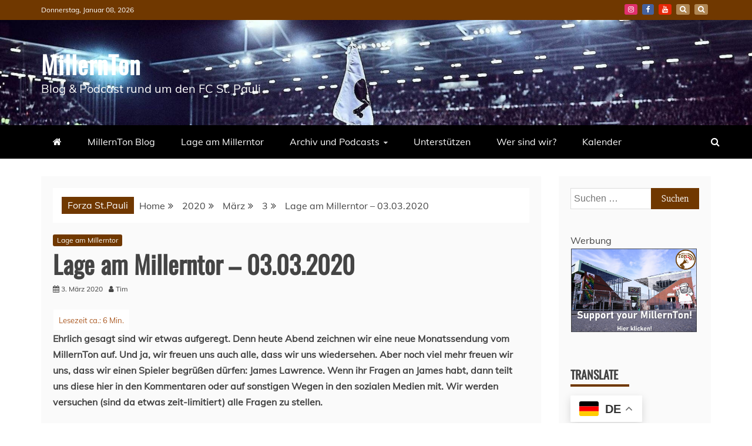

--- FILE ---
content_type: application/javascript; charset=utf-8
request_url: https://platform.twitter.com/embed/embed.ondemand.horizon-web.i18n.de-js.97b0125aa503f88a4d7b.js
body_size: 11568
content:
/*! For license information please see embed.ondemand.horizon-web.i18n.de-js.97b0125aa503f88a4d7b.js.LICENSE.txt */
(self.webpackChunkembed_iframe=self.webpackChunkembed_iframe||[]).push([[1841],{50198:(e,n,t)=>{"use strict";var r=t(73653)._register("de");function i(e,n,t){return"one"==(r=e,i=!String(r).split(".")[1],1==r&&i?"one":"other")?n:t;var r,i}function a(e,n){for(var t=0;t<n.length;t++){var r=n[t];r.enumerable=r.enumerable||!1,r.configurable=!0,"value"in r&&(r.writable=!0),Object.defineProperty(e,(void 0,"symbol"==typeof(i=function(e,n){if("object"!=typeof e||null===e)return e;var t=e[Symbol.toPrimitive];if(void 0!==t){var r=t.call(e,n);if("object"!=typeof r)return r;throw new TypeError("@@toPrimitive must return a primitive value.")}return String(e)}(r.key,"string"))?i:String(i)),r)}var i}function o(e,n){return o=Object.setPrototypeOf?Object.setPrototypeOf.bind():function(e,n){return e.__proto__=n,e},o(e,n)}r("ed617674","360"),r("a620fcf0","Bild wird geladen"),r("e9e2064c","Etwas ist schiefgelaufen, aber keine Sorge – es liegt nicht an dir."),r("d7060c80","Aktualisieren"),r("a0493514","Erneut versuchen"),r("e23b20a0","Abbrechen"),r("ha20397c","Funktionen für die Barrierefreiheit"),r("baf7a43c","Barrierefreiheit"),r("e8f674ab",(function(e){return"Das ist ein "+e.chartType+"-Balkendiagramm. Der Titel des Diagramms ist "+e.chartTitle+". Es gibt insgesamt "+e.noOfCategories+" Kategorien. Der Mindestwert ist "+e.minValue+" und der Höchstwert ist "+e.maxValue+". Sieh dir das Diagramm mit der Navigation näher an."})),r("d969327c","Audioversion abspielen"),r("d8cbbcd4","Audiodiagramm abspielen. Drücke das, wenn du die Audioversion des Diagramms abspielen möchtest, oder drücke die Taste „A“ auf einem Datenpunkt für die zugehörige Audioversion"),r("af8fa2ae","Schließen"),r("ff3dd27c","Standard"),r("b554fcf4","Hell"),r("j590b148","Mittelhell"),r("e7d4ee86","Mittel"),r("ia423ebc","Mitteldunkel"),r("a2cf0942","Dunkel"),r("j824dc06","Emojis durchsuchen"),r("fffb3384","Keine Emojis gefunden"),r("j3d20752","Versuche es mit einem anderen Suchbegriff."),r("d67ad796","Wähle deinen Standard-Hautton"),r("e6388bfa","Alle löschen"),r("j7c67eca","Neueste"),r("da539d38","Suchergebnisse"),r("d95eb228","Zurück"),r("ef8b2f54","Diagramm lesen"),r("d567ceda","vertikal"),r("f7b30768","gestapelt"),r("hcd54328","gruppiert"),r("affbaf62","Weitere Informationen"),r("c388d026","OK"),r("dec1d7ef",(function(e){return e.label+", "+e.group+", "+e.value})),r("f765bead",(function(e){return"unbeschriftete Daten, "+e.group+", "+e.value})),r("idea1817",(function(e){return e.label+", "+e.value})),r("fe94be6b",(function(e){return"unbeschriftete Daten, "+e.value})),r("a7cd5cf4","Video"),r("b6eb8f6a","Live-Video"),r("dcc2b9b3",(function(e){return e.locVideoType+" abspielen"})),r("hf4ffd4d",(function(e){return e.locVideoType+" abspielen"})),r("f6e90cd7",(function(e){return"Dauer: "+e.hoursWord+" "+e.minutesWord+" "+e.secondsWord})),r("e7d191ed",(function(e){return"Beginnt bei "+e.hoursWord+" "+e.minutesWord+" "+e.secondsWord})),r("h1888a33",(function(e){return e.viewerCount+" Zuschauer"})),r("b4f19b97",(function(e){return e.listItem1+" und "+e.listItem2})),r("i0135403",(function(e){return e.listItem1+", "+e.listItem2})),r("f1574a4b",(function(e){return e.listItem1+" und "+e.listItem2})),r("ec72e2f8","Folgen"),r("j190bf1a","LIVE"),r("e3fcbdba","Verwerfen"),r("jc0b3a8c","Bildbeschreibung"),r("ia1d2e58","Gefällt Autor*in"),r("bed2945c","Bildbeschreibung lesen"),r("f17dfdb6","Spielen"),r("j836de8a","Geschützter Account"),r("f936caa6","Übersetzer-Account"),r("ac72ee4e","Verifizierter Account"),r("f49e0aac","Gibt Details über verifizierte Accounts an."),r("f59bdb94","Gibt Details über geschützte Accounts an."),r("d7e50a66","Mehr erfahren"),r("fc065ee4","Mehr über Abonnements erfahren"),r("e453f536","Was sind Abonnements"),r("dea63fc4","Wenn du deine Lieblingsgestalter*innen auf Twitter abonnierst, erhältst du Bonusinhalte — und sie verdienen dafür etwas Geld."),r("g7099a02","Erzähl mir mehr"),r("c2637ef6","Verstanden"),r("efb17190","Folgt Dir"),r("g57b5f6c","Dein*e Abonnent*in"),r("a77a27c0","Abonniert"),r("bd08d1b2","Details nicht verfügbar"),r("c6000450","Erinnerung eingerichtet"),r("db44ff5c","Erinnerung einrichten"),r("j8b01b27",(function(e){return"Der von "+e.host+" gehostete Space "+e.title+" wurde storniert"})),r("fda9f48c","Space wurde storniert"),r("jf7853f7",(function(e){return"Der von "+e.host+" gehostete Space "+e.title+" ist beendet"})),r("i1a29920","Space beendet"),r("db467ffe","Einem Space beitreten"),r("i8dc3993",(function(e){return"Gehostet von "+e.host})),r("eb0b05b9",(function(e){return"mit "+e.count+" weitere"})),r("d19b9f77",(function(e){return e.action+" für "+e.title+" gehostet von "+e.host+", "+e.scheduledStart})),r("ea4258b7",(function(e){return e.action+" für einen Space, "+e.scheduledStart})),r("g519ec2a","Aufzeichnung abspielen"),r("dcbcaa23",(function(e){return"Aufzeichnung abspielen von "+e.title})),r("d0e7b11b",(function(e){return e.date+" um "+e.time})),r("b4349cbc",(function(e){return""+e.relativeDay})),r("fbc2003c","Beendet"),r("h5051dd8","Storniert"),r("bb5f91a3",(function(e){return e.count+" in diesem Space"})),r("c83eea99",(function(e){return e.participant+" + "+e.count+" Hört/Hören zu"})),r("cdff6cd3",(function(e){return e.speaker+" spricht + "+e.count+" Hört/Hören zu"})),r("df006f4f",(function(e){return e.count+" "+i(e.count,"ist","sind")+" interessiert"})),r("c889af33",(function(e){return e.count+" "+i(e.count,"ist","sind")+" beigetreten"})),r("d6f2056f",(function(e){return e.count+" ha"+i(e.count,"t","ben")+" zugehört"})),r("jbc5f47a","Spaces-Dock"),r("gfe2830f",(function(e){return e.count+" weitere Person"+i(e.count,"","en")})),r("dbeae6cf",(function(e){return e.count+" weitere"+i(e.count,"*r Zuhörer*i"," Zuhörer*inne")+"n"})),r("d2543d97",(function(e){return"+"+e.count})),r("dc718e53",(function(e){return"+"+e.count+" weitere Person"+i(e.count,"","en")})),r("ebe41367",(function(e){return"Zeit "+e.time})),r("efce3d9b",(function(e){return e.hours+" "+e.minutes+" "+e.seconds})),r("d925a4f9",(function(e){return"Noch "+e.formattedCount+" Minute"+i(e.count,"","n")})),r("ib15cddb",(function(e){return"Noch "+e.formattedCount+" Stunde"+i(e.count,"","n")})),r("db9ed19f",(function(e){return"Noch "+e.formattedCount+" Tag"+i(e.count,"","e")})),r("e1ebcecb",(function(e){return e.formattedDays+" Tag"+i(e.days,"","e")+" Noch "+e.formattedHours+" Stunde"+i(e.hours,"","n")})),r("cc1da1fd",(function(e){return e.formattedHours+" Stunde"+i(e.hours,"","n")+" Noch "+e.formattedMins+" Minute"+i(e.mins,"","n")})),r("f89a5d60","Host"),r("iae0360c","Nur für Abonnent*innen"),r("df06241c","Community"),r("b03e162a","Live zuhören"),r("b3d828ee","Beigetreten"),r("fb236728","Pause"),r("cc1f75ac","Spaces"),r("b8b6344a","Stummschaltung aufheben"),r("ec8ab8b4","Stummschalten"),r("gaeb997e","Mehr"),r("f8b21226","Beitreten"),r("b05a39b2","Anzeigen"),r("ca677074","Hör's dir an"),r("j1ee4dae","Space"),r("cff0c060","Space beendet"),r("c41ea42e","Dieser Space wurde storniert"),r("e03cff1d",(function(e){return"Tritt mit "+e.count+" weiteren Nutzern dem Space "+e.title+" bei, der von "+e.host+" gehostet wird"})),r("b27cf499",(function(e){return"Tritt mit "+e.count+" weiteren Nutzern einem Space bei, der von "+e.host+" gehostet wird"})),r("ace2ffe9",(function(e){return"Tritt mit "+e.count+" weiteren Nutzern einem Space bei"})),r("f5b51d6a","Jetzt läuft"),r("j3de54a8","TEXT"),r("a6a6ced4","Text lesen"),r("dbc0c2f4","Lesezeichen"),r("ccd32094","Jetzt"),r("abfcce0d",(function(e){return"vor "+e.amountOfTime})),r("d6885d3e","Community anzeigen"),r("eba2660a","Blau"),r("hc196b78","Pflaume"),r("c8bc49d2","Violett"),r("efff09ee","Grün"),r("fcb424ee","Gelb"),r("ie2215aa","Magenta"),r("f106ce44","Orange"),r("acddd4d4","Rot"),r("cef9b062","Aquamarin"),r("d9daefca","Dunkelgrau"),r("c5954d30","Liste"),r("fe64170c","Wenn du eine Auswahl vorgenommen hast, kann sie nicht mehr geändert werden"),r("g10ace38","Umfrageoptionen"),r("a3edf99a","Endergebnisse"),r("c2b81e9d",(function(e){return e.formattedCount+" Stimme"+i(e.count,"","n")})),r("e86732e4","Ausgewählt"),r("a35a5b10","Follower, die du kennst"),r("fc8cd112","Gefolgt von niemandem, dem du folgst"),r("b74bf8b8","Bild"),r("df8cd2af",(function(e){return"Bild "+e.currentSlide+" von "+e.itemCount+" – Karussell. "+e.type+". "+e.altText})),r("d70740da","Nächstes Bild"),r("c4d53ba2","Vorheriges Bild"),r("h6405c17",(function(e){return"Bild "+e.currentSlide+" von "+e.itemCount+" – Karussell"})),r("gea7aa3c","Weiter"),r("b6462b32","Zurück"),r("hdf426f5",(function(e){return"Thema · "+e.description})),r("a3efd2c4","Thema"),r("b91c8e53",(function(e){return"Themen-Card für "+e.title+"."})),r("b3826295",(function(e){return"Themen-Card für "+e.title+", "+e.description+"."})),r("c9bb65db",(function(e){return"Sammlung von "+e.slidesLength+" Bildern. "+e.heroVanityContent+". "+e.heroTitleContent})),r("a6ada13e","Jetzt kaufen"),r("e1bddf52","Zum Drehen ziehen"),r("fc45ccc6","Eingebettetes Video"),r("a9edea48","Neu laden"),r("d26d8730","Video-Adresse kopieren"),r("f1b6bcec","GIF-Adresse kopieren"),r("j25d7cca","Untertitel ausblenden"),r("a858b25c","Untertitel einblenden"),r("faf9f484","Anzeige"),r("ae2ea9e7",(function(e){return"Anzeige von "+e.advertiserName})),r("hea01798","Schieberegler für Spielzeit"),r("f8a09386","Auf Periscope ansehen"),r("b3160a69",(function(e){return e.volumePercent+" Prozent"})),r("e9bd453e","Erneut abspielen"),r("c9a642fa","Lautstärkeregler"),r("c27e60b0","Vollbild"),r("d2969f10","Vollbildanzeige verlassen"),r("f06f2e53",(function(e){return e.currentTime+" von "+e.durationTime})),r("eeb64451",(function(e){return e.advertiserName+" ansehen"})),r("f3c268a5",(function(e){return"Bei "+e.advertiserName+" einkaufen"})),r("g60001bb",(function(e){return e.advertiserName+" anzeigen"})),r("dff1ddd9",(function(e){return"Zu "+e.advertiserName+" wechseln"})),r("b0b22805",(function(e){return e.advertiserName+" besuchen"})),r("c67e71aa","Jetzt ansehen"),r("j0f12222","Mehr anzeigen"),r("f569f7c8","Zu Website wechseln"),r("j0c6772a","Website besuchen"),r("f73003aa","Video wird nach der Anzeige abgespielt"),r("b3112b8a","Überspringen"),r("h6333ad0","Anzeige überspringen"),r("c59da417",(function(e){return"Anzeige überspringen in "+e.seconds})),r("c3c147cf",(function(e){return"Überspringen: "+e.seconds})),r("h9b3104e","Video-Einstellungen"),r("ccc97152","Wiedergabegeschwindigkeit"),r("a7bf9962","Video herunterladen"),r("e8b5757c","0,25 x"),r("e7e954de","0,5 x"),r("g07ffe66","0,75 x"),r("d8bede9e","1 x"),r("j41845c8","1,25 x"),r("e9eeed9e","1,5 x"),r("fe45dc84","1,75 x"),r("e791190a","2 x"),r("a681babd",(function(e){return"Jetzt ansehen auf "+e.trimmedHostname})),r("db3cd325",(function(e){return e.trimmedHostname+" besuchen"})),r("f1ad0df1",(function(e){return"Anzeige · "+e.timeRemaining})),r("ef16ab2b",(function(e){return"Anzeige von "+e.advertiserName+" · "+e.timeRemaining})),r("a15adf2c","diesem Formular"),r("c1658fc6","Das Medium konnte nicht abgespielt werden."),r("h519ae04","Die Medien wurden wegen eines Urheberrechtsanspruchs deaktiviert."),r("ce871584","Dieses Live-Video ist beendet."),r("c101eb96","Dieses Live-Video ist nicht verfügbar."),r("gb24a514","Diese Medien wurden aufgrund einer Meldung des Urheberrechtsinhabers deaktiviert."),r("hcaf3e63",(function(e){return"Diese Medien wurden wegen eines Urheberrechtsanspruchs von "+e.holder+" deaktiviert."})),r("if05c038","Dieses Live-Video ist für deinen Standort nicht verfügbar."),r("d420171b",(function(e){return"Video wegen Urheberrechtsanspruch von "+e.holder+" nicht verfügbar"})),r("b1eb72fa","Dieses Video kann in bestimmten Regionen leider nicht aufgerufen werden, bitte warte ein paar Sekunden, während dein Standort ermittelt wird. Dazu müssen die Standorteinstellungen in deinem Browser aktiviert sein."),r("c057680c","Das Video kann nicht in diesem Browser abgespielt werden. Bitte versuche es mit einem anderen Browser."),r("i5dfae6e","Dieses Video ist an deinem Standort nicht verfügbar."),r("c2388276","Dieses Video wurde gelöscht."),r("d2c96140","Audioanzeige für Gast"),r("f6dc9146","AUFZEICHNUNG"),r("d30c74fe","Lautstärke"),r("f2d4e6f2","Erneut ansehen"),r("f0e1fb48","Für dieses Videoformat konnte in diesem Browser keine Vorschau erstellt werden. Der Upload ist vielleicht trotzdem möglich."),r("bb5d8cd2","Ja"),r("c2fc878d",(function(e){return"Du hast die Zeichenbeschränkung um "+e.count+" überschritten"})),r("db11b27f",(function(e){return"Noch "+e.count+" Zeichen"})),r("bb7b821a","Du kannst antworten"),r("h15b020d",(function(e){return"Nutzer, die @"+e.screenName+" folgen oder die er/sie erwähnt hat, können antworten"})),r("e5dc76d0","Du kannst auf diese Konversation antworten"),r("ab105904","Wer kann antworten?"),r("fd1cda7a","Du kannst nicht auf diese Konversation antworten"),r("j86de6d1",(function(e){return"Nutzer, denen @"+e.screenName+" folgt oder die er/sie erwähnt hat, können antworten"})),r("cededc6f",(function(e){return"Nutzer, die @"+e.screenName+" erwähnt hat, können antworten"})),r("e0f1a6df",(function(e){return"Personen, die @"+e.screenName+" abonniert haben oder die er/sie erwähnt hat, können antworten"})),r("g7ea1122","Nur der Autor und die Moderatoren können diesen Tweet sehen"),r("f956070a","Er wurde von den Moderatoren ausgeblendet, da er gegen die Community-Regeln verstößt."),r("jd773100","Wenn Mitglieder entfernt werden, sind ihre Tweets für den Rest der Community nicht mehr sichtbar."),r("dbf97380","Wer kann diesen Tweet sehen?"),r("bd414b44","Exklusiv für deine Abonnent*innen"),r("aabc5339",(function(e){return"@"+e.screenName+" und seine/ihre Abonnent*innen können deinen Tweet sehen"})),r("g1c6a77e","Du siehst Abonnementinhalte"),r("d3b143d7",(function(e){return"Du kannst das sehen und darauf antworten, weil du @"+e.screenName+" abonniert hast"})),r("b756eaeb",(function(e){return"Du kannst diesen Tweet sehen, weil du @"+e.screenName+" abonniert hast"})),r("b140e3b2","Bei manchen Konversationen geht es heiß her"),r("icbb05dc","Vergiss nicht, dass du es mit wirklichen Menschen zu tun hast."),r("g4d12384","Achtung"),r("fe5ab73c","Konversationen wie diese können starke Emotionen hervorrufen. Vergiss nicht, dass du es mit wirklichen Menschen zu tun hast."),r("e5e32275",(function(e){return"Nur Leute im Twitter Circle von @"+e.screenName+" können diesen Tweet sehen"})),r("a0953370","Abonnement"),r("ffb3fe6f","Lies weiter"),r("h18b719a","Dies ist ein veröffentlichter Artikel, eine neue Methode, auf X etwas zu schreiben."),r("a44aa6d3","Lies weiter"),r("d9687d23",(function(e){return e.trendValueNegativePercent+" nach unten"})),r("ac73eb5a","Keine Veränderung"),r("c5a9f921",(function(e){return e.trendValuePositivePercent+" nach oben"})),r("jf83d092","Tag"),r("af4abf20","Monat"),r("b871f280","Jahr"),r("hac89ab0","Januar"),r("ef30b30a","Februar"),r("b56920fa","März"),r("b1a0f1ec","April"),r("daf779c8","Mai"),r("c6ad074e","Juni"),r("f1db106c","Juli"),r("i4e80b7a","August"),r("efa6cc1e","September"),r("f40a0cbe","Oktober"),r("ac74a31c","November"),r("i6c1e4b2","Dezember"),r("de540c32","Passwort anzeigen"),r("b4abfdb4","Passwort ausblenden"),r("b919a9ff",(function(e){return"Noch "+e.standardTweetCount+" Zeichen für einen Standard-Tweet, noch "+e.totalCount+" Zeichen insgesamt"})),r("fee0a8bc","Speichern"),r("ae7f7656","Löschen"),r("gd769996","Etwas ist schiefgelaufen. Probiere, es erneut zu laden."),r("i5450bec","Medien"),r("f7432494","Foto hinzufügen"),r("c3befdbe","Folge ich"),r("d3029dbc","Entfolgen"),r("aeb6f0a0","Abonnieren"),r("b4397192","Verwalten"),r("jd505700","Automatisch blockiert"),r("e024ee92","Autom. Blockierung entfernen"),r("hfc90ee9",(function(e){return"@"+e.screenName+" blockieren"})),r("e5630cdd",(function(e){return"@"+e.screenName+" blockieren?"})),r("a9d050cc","Blockieren"),r("da82a3e7",(function(e){return"Er/Sie kann dir nicht länger folgen und deine Tweets nicht mehr anzeigen, und du siehst keine Tweets oder Mitteilungen mehr von @"+e.screenName+"."})),r("a3d6d66f",(function(e){return"@"+e.screenName+" aus der Liste der automatisch blockierten Accounts entfernen?"})),r("h517e8d8","Entfernen"),r("ce215de2","Er/sie kann deine Tweets sehen, dir folgen und dir Direktnachrichten senden."),r("i8cfb6e6","Blockiert"),r("ea100d6a","Entblocken"),r("fe40537f",(function(e){return"@"+e.screenName+" entblocken?"})),r("a4c5be9c","Er/Sie kann dir folgen und deine Tweets anzeigen."),r("cda66545",(function(e){return"Klicken, wenn du "+e.screenName+" "+e.followType+" möchtest"})),r("ee05e96b",(function(e){return"Zum "+e.followType+" für "+e.screenName+" klicken"})),r("a8d77a25",(function(e){return"Klicken, wenn du "+e.screenName+" verlassen möchtest"})),r("d0f4f3d9",(function(e){return e.followType+" "+e.screenName})),r("f238ba1d",(function(e){return" "+e.screenName+" "+e.followType})),r("j6161cab",(function(e){return"@"+e.screenName+" entfolgen?"})),r("i4bb9ef7",(function(e){return e.title+" entfolgen?"})),r("ad2be9fc","Seine/Ihre Tweets werden in deiner Home-Timeline nicht mehr angezeigt, Du kannst sein/ihr Profil weiter anzeigen, es sei denn, seine/ihre Tweets sind geschützt."),r("bdcdeb3e","Selbst wenn du diesem Thema entfolgst, kann es sein, dass du weiterhin Tweets darüber siehst, weil du bestimmten Accounts folgst."),r("ddac1f1d",(function(e){return"Möchtest du "+e.communityName+" wirklich verlassen?"})),r("aaac4f56","Du verlierst den Zugang zur Community und kannst dich nicht mehr beteiligen, aber deine früheren Tweets sind nach wie vor sichtbar."),r("f305840e","Ausstehend"),r("fe04d89a","Verwerfen"),r("i036327c","Follower-Anfrage verwerfen?"),r("j95e3097",(function(e){return"Hierdurch wird deine ausstehende Anfrage abgebrochen und @"+e.screenName+" sieht sie nicht länger."})),r("e9f1af3a","Mehr erfahren"),r("a7e943e0","Dieser Tweet kann nicht beantwortet, geteilt oder mit „Gefällt mir“ markiert werden."),r("da5e3194","Twitter ist gesetzlich verpflichtet, diesen Hinweis zu geben."),r("e461d0ee","Das Neueste für dich"),r("d1386940","Bleib auf dem Laufenden"),r("ecda5f9e","Irreführend"),r("a423473c","Gesetzlich vorgeschriebener Hinweis"),r("b3296688","Sichtbarkeit eingeschränkt"),r("d85bc1b8","Zoome bei deinem Bild hinein oder heraus."),r("f596ace8","Seitenverhältnis: Original"),r("df031fca","Seitenverhältnis: breit"),r("b40332c6","Seitenverhältnis: quadratisch"),r("e547b368","Original"),r("f7571204","Breit"),r("e6e16812","Quadratisch"),r("hdd29d51",(function(e){return""+e.sponsorshipOrganization})),r("b97f7079",(function(e){return""+e.sponsorshipOrganization})),r("b02627a9",(function(e){return""+e.sponsorshipOrganization})),r("f1a1b791",(function(e){return"Gesponsert von "+e.fullName})),r("if2bf8b4","Gesponsert"),r("f3624b5c","Gesponsert (politisch)"),r("b4b3b113",(function(e){return"Gesponsert (politisch) von "+e.fullName})),r("be222050","Gesponsert (Streitfrage)"),r("hcbbe447",(function(e){return"Gesponsert (Streitfrage) von "+e.fullName})),r("jb767df8","Du hast retweetet"),r("bb3323fa","Angehefteter Tweet"),r("habf9678","Angeheftet von Autor*in"),r("db0798ed",(function(e){return"Thema "+e.topicName})),r("dc716ec9",(function(e){return"Empfohlenes Thema: "+e.topicName})),r("jcf3e7a2","Frame-Fortschritt für Lottie-Animation"),r("a0af935c","Gefällt mir"),r("g23ce6f0","Retweetet"),r("c7a989ce","Mit Lesezeichen versehen"),r("b03835c7",(function(e){return e.replyCount+" Antwort"+i(e.replyCount,"","en")})),r("hb7b0ceb",(function(e){return e.retweetCount+" Retweet"+i(e.retweetCount,"","s")})),r("e089b42d",(function(e){return e.likeCount+" „Gefällt mir“-Angabe"+i(e.likeCount,"","n")})),r("c58b2ab7",(function(e){return e.viewCount+" Mal angezeigt"})),r("f2849136","Analytics"),r("ee9a81b6","Tweet-Statistiken anzeigen"),r("a385da25",(function(e){return e.count+" Mal angezeigt. Tweet-Statistiken anzeigen"})),r("j377cdca","Tweet aus Lesezeichen entfernen"),r("d636ebc6","Gefällt mir"),r("eb3a8b0c","Gefällt mir nicht mehr"),r("a4ae22fa","Diesen Tweet mit „Gefällt mir“ markieren"),r("dac92b0d",(function(e){return e.count+" „Gefällt mir“-Angabe"+i(e.count,"","n")+"."})),r("aa650427",(function(e){return e.count+" „Gefällt mir“-Angabe"+i(e.count,"","n")+"."})),r("hdf7226a","Antworten"),r("c9940955",(function(e){return e.count+" Antwort"+i(e.count,"","en")+"."})),r("d6c8514a","Retweeten"),r("f3bbbb88","Retweet rückgängig machen"),r("i769b0ab",(function(e){return e.count+" Retweet"+i(e.count,"","s")+"."})),r("ea9a1f0d",(function(e){return e.count+" Retweet"+i(e.count,"","s")+"."})),r("c9d7235e","Tweet zitieren"),r("dc63da16","Teilen"),r("jc9298a8","Tweet teilen"),r("e1b95ab0","Zuletzt bearbeitet"),r("g219b922","Dies ist die neueste Version dieses Tweets."),r("d0d51086","Von diesem Tweet gibt es eine neue Version"),r("c6578930","Von diesem Tweet gibt es eine neue Version."),r("b7ea93b2","Twitter Circle bearbeiten"),r("c33d3a84","Was im Circle geschieht, bleibt im Circle"),r("b3004abd","Mehr erfahren"),r("b09adb0c","Konversation ansehen"),r("f4393d0f",(function(e){return"Urheberrecht bei "+e.name})),r("f8e8e32e","Du"),r("df6703d3","Du"),r("c20f7e9f",(function(e){return i(e.otherUsersCount,u.createElement(u.Fragment,null,"",e.secondName),e.otherUsersCount+" weitere Personen")})),r("he26f627",(function(e){return i(e.otherUsersCount,u.createElement(u.Fragment,null,"",e.secondName),e.otherUsersCount+" weitere Personen")})),r("j2eea17a","Die folgenden Medien enthalten möglicherweise sensible Inhalte."),r("e4f1e6e4",(function(e){return""+e.formattedCount})),r("daf8a75f",(function(e){return"Folge ich"})),r("ef1f4fc6",(function(e){return""+e.formattedCount})),r("ad9b5988",(function(e){return"Follower"})),r("a9980948",(function(e){return""+e.formattedCount})),r("ce44a35c",(function(e){return"Abonnent"+i(e.count,"","en")})),r("id949f68",(function(e){return""+e.formattedCount})),r("hb608cfc",(function(e){return"Abonnement"+i(e.count,"","s")})),r("ef633578","Account gesperrt"),r("caddb529","und"),r("ff31714c",(function(e){return"und "+i(e.othersCount,"1 weitere Perso",e.othersCount+" weitere Persone")+"n"})),r("e06c99b7","und"),r("i4e2f96c",(function(e){return"und "+i(e.othersCount,"1 weitere Perso",e.othersCount+" weitere Persone")+"n"})),r("ga629a8c","Personen in der Konversation anzeigen"),r("a8b58cf4","Diesen Thread anzeigen"),r("i5f742fe","Diese Umfrage anzeigen"),r("hf3f8e3a","Mehr anzeigen"),r("h13ffc88","Sprache"),r("f5d461f8","Sprach-Tweet"),r("de8c5eb2","Audio abspielen"),r("ec286028","Audio anhalten"),r("ad77feb6","Untertitel nicht verfügbar"),r("h30a19bb",(function(e){return"Das ist ein Kreisdiagramm. Der Titel des Diagramms ist "+e.chartTitle+". Es gibt insgesamt "+e.noOfCategories+" Kategorien. Der Mindestwert ist "+e.minValue+" und der Höchstwert ist "+e.maxValue+". Sieh dir das Diagramm mit der Navigation näher an."})),r("h39fbf33",(function(e){return"Ein horizontales Balkendiagramm mit Datenwerten von "+e.minValue+" bis "+e.maxValue})),r("gdd51574","Zum Aktualisieren ziehen"),r("e557ad8e","Aktiv"),r("e3a58c28","Erweitern"),r("db355331",(function(e){return e.team+" hat gewonnen"})),r("a8428d5e","Demnächst"),r("a7aad8ba","Live"),r("e431f1aa","Endstand"),r("a7391708","Verschoben"),r("d2dbfa92","Abgesagt"),r("cd734f66","Heute"),r("c8891d06","Morgen"),r("d2414d31",(function(e){return e.count+" ungelesene Elemente"})),r("fb9f6f39",(function(e){return e.count+"+"})),r("d6b930d4","Erneut versuchen"),r("aafa48c2","Etwas ist schiefgelaufen."),r("eb124f96","AM/PM"),r("i7a6f114","Stunde"),r("ccc99ff2","Minute"),r("g5662c95",(function(e){return"Ebene "+e.conversationTreeDepth+":"})),r("b4cb0be2","Dieser Nutzer ist derzeit in einem aktiven Space, zum Beitreten klicken"),r("g6520ddf",(function(e){return"@"+e.screenName+" ist derzeit in einem aktiven Space, zum Beitreten klicken"})),r("d9fd5570","Ausgeblendete Antworten"),r("c566d3a6","Ausblenden"),r("a897c4d6","Öffnet den Änderungsverlauf"),r("ce97544c","Tweet nicht verfügbar"),r("ffeb2fc6","Als Nächstes"),r("af2a65d9",(function(e){return e.timestamp+" ausgewählt"})),r("j3d49e93",(function(e){return e.timestamp+" Min."})),r("a394f905",(function(e){return e.seconds+" Sekunden"})),r("f42c0c80","Ende des ausgewählten Abschnitts, Auswahl mit Pfeiltasten anpassen"),r("i667afe8","Beginn des ausgewählten Abschnitts, Auswahl mit Pfeiltasten anpassen"),r("gfaaead8","Unbenannt"),r("cfd13f46","Sprach-Dock");var u=t(67294),d=[],c={};function s(e){return e}var f=function(e){var n,t,r,f;function b(){return e.apply(this,arguments)||this}return t=e,(n=b).prototype=Object.create(t.prototype),n.prototype.constructor=n,o(n,t),b.prototype.render=function(){return u.createElement.apply(u,this[this.props.$i18n].reduce(this.templateReducer,[u.Fragment,null]))},r=b,(f=[{key:"i0643a5b",get:function(){return[""," Artikel"]}},{key:"b9ad7ff5",get:function(){return[""," von Autor"]}},{key:"c2588611",get:function(){return[""," um "+this.props.time]}},{key:"dfde726b",get:function(){return[""," Lesezeit"]}},{key:"d6b02329",get:function(){return[this.props.formattedCount+" Mitglied"+i(this.props.count,"","er")]}},{key:"c9e6167d",get:function(){return["Gefolgt von "]}},{key:"ha91d1eb",get:function(){return["Gefolgt von "," und "]}},{key:"f1069f9b",get:function(){return["Gefolgt von ",", "," und "]}},{key:"e8404c1f",get:function(){return["Gefolgt von ",", "," und "," weiteren Personen, denen du folgst"]}},{key:"i6125da7",get:function(){return[""," · "]}},{key:"e570a97b",get:function(){return["Diese Medien wurden wegen eines Urheberrechtsanspruchs von "+this.props.copyrightHolder+" deaktiviert. Du kannst dagegen mit "," Einspruch einlegen."]}},{key:"babaae9b",get:function(){return["",", wenn du an Hilfe und Anleitungen interessiert bist."]}},{key:"a4d03f53",get:function(){return[""," ",", wenn du mehr erfahren möchtest."]}},{key:"bb2cd6d3",get:function(){return[""," und "," weitere liegen in diesem Thema im Trend"]}},{key:"e1e348dd",get:function(){return["Gesponsert von "]}},{key:"c7dea0d1",get:function(){return["Gesponsert von "," und nicht autorisiert von einem Kandidaten oder dem Komitee eines Kandidaten"]}},{key:"b5c2371b",get:function(){return["Gesponsert von "," · Autorisiert von "+this.props.sponsorshipCandidate]}},{key:"h99e9c95",get:function(){return[""," hat retweetet"]}},{key:"dd7a993b",get:function(){return["Nur du und die Leute in deinem Twitter Circle könnt diesen Tweet sehen. Er kann nicht retweetet, zitiert oder geteilt werden. "]}},{key:"dbf19261",get:function(){return["Von "]}},{key:"d7b2c271",get:function(){return[""," und "]}},{key:"b035fe73",get:function(){return[""," und "]}},{key:"g3ed1dd5",get:function(){return[""," "]}},{key:"i06724fb",get:function(){return[""," "]}},{key:"eb0084f3",get:function(){return[""," "]}},{key:"fc1b8f67",get:function(){return[""," "]}},{key:"h5970807",get:function(){return["Antwort an "]}},{key:"ge01e6a3",get:function(){return["Antwort an "," "," "]}},{key:"f5a069ab",get:function(){return["Antwort an "," "]}},{key:"hd7dd197",get:function(){return["Antwort an "," "," "," "]}},{key:"g4eb2847",get:function(){return["Antwort an "," "," "]}},{key:"fe7c309b",get:function(){return["Im Trend mit "]}},{key:"ea753bf5",get:function(){return["Im Trend mit ",", "]}},{key:"c3190d39",get:function(){return["<FormatMessage />: "]}},{key:"ge9aefd5",get:function(){return[""," aus "]}},{key:"templateReducer",get:function(){var e,n=u.Children.toArray(this.props.children),t=(e=this.props.$i18n,d[c[e]]||s);return function(e,r,i){return e.concat(r,n[t(i)])}}}])&&a(r.prototype,f),Object.defineProperty(r,"prototype",{writable:!1}),b}(t(74387)._ActualI18NFormatMessage||u.Component);r("_ActualI18NFormatMessage",f),r("I18NFormatMessage",(function(e){return u.createElement(f,e)}));var b=t(51989);t(17338),t(16698),t(42863),t(89518),t(93489),b._validateParameterTypeNumber,b._validateParameterPresence;var m=b._numberRound,l=(b._numberFormat,b._numberFormatterFn),h=b._pluralGeneratorFn,g=(b._validateParameterTypeDate,b._dateToPartsFormat,b._dateToPartsFormatterFn),p=(b._dateFormat,b._dateFormatterFn),w=b._relativeTimeFormatterFn,v=b._unitFormatterFn;b.b919509066=l(["",,1,0,1,,,,3,,"","#,##0.###","-#,##0.###","-","",m("truncate"),"∞","NaN",{".":",",",":".","%":"%","+":"+","-":"-",E:"E","‰":"‰"},,{3:{one:"0",other:"0"},4:{one:"0",other:"0"},5:{one:"0",other:"0"},6:{one:"0 Mio'.'",other:"0 Mio'.'"},7:{one:"00 Mio'.'",other:"00 Mio'.'"},8:{one:"000 Mio'.'",other:"000 Mio'.'"},9:{one:"0 Mrd'.'",other:"0 Mrd'.'"},10:{one:"00 Mrd'.'",other:"00 Mrd'.'"},11:{one:"000 Mrd'.'",other:"000 Mrd'.'"},12:{one:"0 Bio'.'",other:"0 Bio'.'"},13:{one:"00 Bio'.'",other:"00 Bio'.'"},14:{one:"000 Bio'.'",other:"000 Bio'.'"},maxExponent:14}],b("de").pluralGenerator({})),b.b505327166=l(["",,1,0,3,,,,3,,"","#,##0.###","-#,##0.###","-","",m(),"∞","NaN",{".":",",",":".","%":"%","+":"+","-":"-",E:"E","‰":"‰"}]),b.a783967736=l(["",,1,0,2,,,,3,,"","#,##0.###","-#,##0.###","-","",m("round"),"∞","NaN",{".":",",",":".","%":"%","+":"+","-":"-",E:"E","‰":"‰"}]),b.a126395188=l(["",,1,0,0,,,,,,"","0","-0","-","",m(),"∞","NaN",{".":",",",":".","%":"%","+":"+","-":"-",E:"E","‰":"‰"}]),b.b376385760=l(["",,2,0,0,,,,,,"","00","-00","-","",m(),"∞","NaN",{".":",",",":".","%":"%","+":"+","-":"-",E:"E","‰":"‰"}]),b.a1118547223=l(["",,1,0,0,,,,3,,"","#,##0.###","-#,##0.###","-","",m("truncate"),"∞","NaN",{".":",",",":".","%":"%","+":"+","-":"-",E:"E","‰":"‰"},,{3:{one:"0",other:"0"},4:{one:"0",other:"0"},5:{one:"0",other:"0"},6:{one:"0 Mio'.'",other:"0 Mio'.'"},7:{one:"00 Mio'.'",other:"00 Mio'.'"},8:{one:"000 Mio'.'",other:"000 Mio'.'"},9:{one:"0 Mrd'.'",other:"0 Mrd'.'"},10:{one:"00 Mrd'.'",other:"00 Mrd'.'"},11:{one:"000 Mrd'.'",other:"000 Mrd'.'"},12:{one:"0 Bio'.'",other:"0 Bio'.'"},13:{one:"00 Bio'.'",other:"00 Bio'.'"},14:{one:"000 Bio'.'",other:"000 Bio'.'"},maxExponent:14}],b("de").pluralGenerator({})),b.b950090571=l(["",,1,0,1,,,,3,," %","#,##0 %","-#,##0 % %","-"," %",m(),"∞","NaN",{".":",",",":".","%":"%","+":"+","-":"-",E:"E","‰":"‰"}]),b.b894936478=l(["",,1,0,0,,,,3,," %","#,##0 %","-#,##0 % %","-"," %",m("round"),"∞","NaN",{".":",",",":".","%":"%","+":"+","-":"-",E:"E","‰":"‰"}]),b.b565170717=l(["",,1,0,1,,,,3,," %","#,##0 %","-#,##0 % %","-"," %",m("round"),"∞","NaN",{".":",",",":".","%":"%","+":"+","-":"-",E:"E","‰":"‰"}]),b.a1376667805=l(["",,1,0,0,,,,3,,"","#,##0.###","-#,##0.###","-","",m("truncate"),"∞","NaN",{".":",",",":".","%":"%","+":"+","-":"-",E:"E","‰":"‰"},,{3:{one:"0",other:"0"},4:{one:"0",other:"0"},5:{one:"0",other:"0"},6:{one:"0 Mio'.'",other:"0 Mio'.'"},7:{one:"00 Mio'.'",other:"00 Mio'.'"},8:{one:"000 Mio'.'",other:"000 Mio'.'"},9:{one:"0 Mrd'.'",other:"0 Mrd'.'"},10:{one:"00 Mrd'.'",other:"00 Mrd'.'"},11:{one:"000 Mrd'.'",other:"000 Mrd'.'"},12:{one:"0 Bio'.'",other:"0 Bio'.'"},13:{one:"00 Bio'.'",other:"00 Bio'.'"},14:{one:"000 Bio'.'",other:"000 Bio'.'"},maxExponent:14}],b("de").pluralGenerator({})),b.b64207424=l(["",,1,1,1,,,,3,,"","#,##0.###","-#,##0.###","-","",m("truncate"),"∞","NaN",{".":",",",":".","%":"%","+":"+","-":"-",E:"E","‰":"‰"}]),b.b1132682690=l(["",,1,2,2,,,,3,,"","#,##0.###","-#,##0.###","-","",m("truncate"),"∞","NaN",{".":",",",":".","%":"%","+":"+","-":"-",E:"E","‰":"‰"}]),b.a1625405296=h((function(e){var n=!String(e).split(".")[1];return 1==e&&n?"one":"other"})),b.b956155346=g({1:b("de").numberFormatter({raw:"0"}),2:b("de").numberFormatter({raw:"00"})},{pattern:"h:mm a",timeSeparator:":",dayPeriods:{am:"vorm.",pm:"nachm."}}),b.b1862776923=g({1:b("de").numberFormatter({raw:"0"})},{pattern:"E, d. MMM",timeSeparator:":",days:{E:{1:{sun:"So.",mon:"Mo.",tue:"Di.",wed:"Mi.",thu:"Do.",fri:"Fr.",sat:"Sa."}}},months:{M:{3:{1:"Jan.",2:"Feb.",3:"März",4:"Apr.",5:"Mai",6:"Juni",7:"Juli",8:"Aug.",9:"Sep.",10:"Okt.",11:"Nov.",12:"Dez."}}}}),b.a1187699292=g({1:b("de").numberFormatter({raw:"0"})},{pattern:"d. MMM",timeSeparator:":",months:{M:{3:{1:"Jan.",2:"Feb.",3:"März",4:"Apr.",5:"Mai",6:"Juni",7:"Juli",8:"Aug.",9:"Sep.",10:"Okt.",11:"Nov.",12:"Dez."}}}}),b.a1813821953=g({1:b("de").numberFormatter({raw:"0"})},{pattern:"d. MMM y",timeSeparator:":",months:{M:{3:{1:"Jan.",2:"Feb.",3:"März",4:"Apr.",5:"Mai",6:"Juni",7:"Juli",8:"Aug.",9:"Sep.",10:"Okt.",11:"Nov.",12:"Dez."}}}}),b.b1792315899=p(b("de").dateToPartsFormatter({skeleton:"hm"})),b.b1111494546=p(b("de").dateToPartsFormatter({skeleton:"MMMEd"})),b.a796292211=p(b("de").dateToPartsFormatter({skeleton:"MMMd"})),b.b1729862966=p(b("de").dateToPartsFormatter({skeleton:"yMMMd"})),b.b1823551090=w(b("de").numberFormatter({}),b("de").pluralGenerator({}),{"relativeTime-type-future":{"relativeTimePattern-count-one":"in {0} Tag","relativeTimePattern-count-other":"in {0} Tagen"},"relativeTime-type-past":{"relativeTimePattern-count-one":"vor {0} Tag","relativeTimePattern-count-other":"vor {0} Tagen"},"relative-type--2":"vorgestern","relative-type--1":"gestern","relative-type-0":"heute","relative-type-1":"morgen","relative-type-2":"übermorgen"}),b.b1994112653=v(b("de").numberFormatter({}),b("de").pluralGenerator({}),{compoundUnitPattern:"{0} pro {1}",unitProperties:{displayName:"Sekunden",one:"{0} Sekunde",other:"{0} Sekunden",perUnitPattern:"{0} pro Sekunde"}}),b.a413891347=v(b("de").numberFormatter({}),b("de").pluralGenerator({}),{compoundUnitPattern:"{0} pro {1}",unitProperties:{displayName:"Minuten",one:"{0} Minute",other:"{0} Minuten",perUnitPattern:"{0} pro Minute"}}),b.b632970653=v(b("de").numberFormatter({}),b("de").pluralGenerator({}),{compoundUnitPattern:"{0} pro {1}",unitProperties:{displayName:"Stunden",one:"{0} Stunde",other:"{0} Stunden",perUnitPattern:"{0} pro Stunde"}}),b.a904519668=v(b("de").numberFormatter({}),b("de").pluralGenerator({}),{compoundUnitPattern:"{0}/{1}",unitProperties:{displayName:"Sek.",one:"{0} s",other:"{0} s",perUnitPattern:"{0}/s"}}),b.a45373561=v(b("de").numberFormatter({}),b("de").pluralGenerator({}),{compoundUnitPattern:"{0}/{1}",unitProperties:{displayName:"Sek.",one:"{0} Sek.",other:"{0} Sek.",perUnitPattern:"{0}/s"}}),b.a8991124=v(b("de").numberFormatter({}),b("de").pluralGenerator({}),{compoundUnitPattern:"{0}/{1}",unitProperties:{displayName:"Min.",one:"{0} Min.",other:"{0} Min.",perUnitPattern:"{0}/min"}}),b.a1679053529=v(b("de").numberFormatter({}),b("de").pluralGenerator({}),{compoundUnitPattern:"{0}/{1}",unitProperties:{displayName:"Min.",one:"{0} Min.",other:"{0} Min.",perUnitPattern:"{0}/min"}}),b.b1003043612=v(b("de").numberFormatter({}),b("de").pluralGenerator({}),{compoundUnitPattern:"{0}/{1}",unitProperties:{displayName:"Std.",one:"{0} Std.",other:"{0} Std.",perUnitPattern:"{0}/h"}}),b.b708897399=v(b("de").numberFormatter({}),b("de").pluralGenerator({}),{compoundUnitPattern:"{0}/{1}",unitProperties:{displayName:"Std.",one:"{0} Std.",other:"{0} Std.",perUnitPattern:"{0}/h"}}),b.a1921652928=v(b("de").numberFormatter({}),b("de").pluralGenerator({}),{compoundUnitPattern:"{0}/{1}",unitProperties:{displayName:"T",one:"{0} T",other:"{0} T",perUnitPattern:"{0}/T"}}),b.a835992895=v(b("de").numberFormatter({}),b("de").pluralGenerator({}),{compoundUnitPattern:"{0} pro {1}",unitProperties:{displayName:"Tage",one:"{0} Tag",other:"{0} Tage",perUnitPattern:"{0} pro Tag"}}),b.b534636252=v(b("de").numberFormatter({}),b("de").pluralGenerator({}),{compoundUnitPattern:"{0}/{1}",unitProperties:{displayName:"M",one:"{0} M",other:"{0} M",perUnitPattern:"{0}/M"}}),b.b176617821=v(b("de").numberFormatter({}),b("de").pluralGenerator({}),{compoundUnitPattern:"{0} pro {1}",unitProperties:{displayName:"Monate",one:"{0} Monat",other:"{0} Monate",perUnitPattern:"{0} pro Monat"}}),b.a401518781=v(b("de").numberFormatter({}),b("de").pluralGenerator({}),{compoundUnitPattern:"{0}/{1}",unitProperties:{displayName:"J",one:"{0} J",other:"{0} J",perUnitPattern:"{0}/J"}}),b.a847818876=v(b("de").numberFormatter({}),b("de").pluralGenerator({}),{compoundUnitPattern:"{0} pro {1}",unitProperties:{displayName:"Jahre",one:"{0} Jahr",other:"{0} Jahre",perUnitPattern:"{0} pro Jahr"}}),b.a1381546200=v(b("de").numberFormatter({minimumFractionDigits:1,maximumFractionDigits:1,round:"truncate"}),b("de").pluralGenerator({}),{compoundUnitPattern:"{0}/{1}",unitProperties:{displayName:"Sek.",one:"{0} s",other:"{0} s",perUnitPattern:"{0}/s"}}),r("d58baa7f",b.b919509066),r("ia24dc8d",b.b505327166),r("iab73d4b",b.a783967736),r("i3b7a017",b.b1994112653),r("ie5d110f",b.a413891347),r("df5f11b3",b.b632970653),r("c333da63",b.b1823551090),r("d725a289",b.b1792315899),r("h8054d91",b.b1111494546),r("ccaa970f",b.a796292211),r("g08cbabb",b.a1118547223),r("e8733ed9",b.a904519668),r("i61fef37",b.a45373561),r("be59d8c3",b.a8991124),r("ba705e27",b.a1679053529),r("i3d087db",b.b1003043612),r("j86b0d8d",b.b708897399),r("ga8d18c9",b.a1921652928),r("a91e7d49",b.a835992895),r("id952a69",b.b534636252),r("ga09ab65",b.b176617821),r("c83b901d",b.a401518781),r("a55b9fed",b.a847818876),r("jade381b",b.b1729862966),r("f668e929",b.b950090571),r("i2785009",b.b894936478),r("c778d80b",b.b565170717),r("e8d93005",b.a1376667805),r("d46781af",b.a1381546200),r("ba316f05",b.b64207424),r("c0bdd345",b.b1132682690)},89518:function(e,n,t){var r,i,a;!function(o,u){"use strict";i=[t(51989),t(17338),t(16698)],void 0===(a="function"==typeof(r=function(e){var n=e._formatMessage,t=e._runtimeKey,r=e._validateParameterPresence,i=e._validateParameterTypeNumber;return e._relativeTimeFormatterFn=function(e,t,a){return function(o){return r(o,"value"),i(o,"value"),function(e,t,r,i){var a=i["relative-type-"+e];return a||(a=(e<=0?i["relativeTime-type-past"]:i["relativeTime-type-future"])["relativeTimePattern-count-"+r(e=Math.abs(e))],n(a,[t(e)]))}(o,e,t,a)}},e.formatRelativeTime=e.prototype.formatRelativeTime=function(e,n,t){return r(e,"value"),i(e,"value"),this.relativeTimeFormatter(n,t)(e)},e.relativeTimeFormatter=e.prototype.relativeTimeFormatter=function(n,r){return r=r||{},e[t("relativeTimeFormatter",this._locale,[n,r])]},e})?r.apply(n,i):r)||(e.exports=a)}()},93489:function(e,n,t){var r,i,a;!function(o,u){"use strict";i=[t(51989),t(17338),t(16698)],void 0===(a="function"==typeof(r=function(e){var n=e._formatMessage,t=e._runtimeKey,r=e._validateParameterPresence,i=e._validateParameterTypeNumber;return e._unitFormatterFn=function(e,t,a){return function(o){return r(o,"value"),i(o,"value"),function(e,t,r,i){var a,o,u,d,c,s,f,b,m=i.compoundUnitPattern;return i=i.unitProperties,u=t(e),f=r(e),i instanceof Array?(o=i[0],b=(c=i[1]).hasOwnProperty("one")?"one":"other",a=n(o[f],[u]),d=n(c[b],[""]).trim(),n(m,[a,d])):(s=i[f],n(s,[u]))}(o,e,t,a)}},e.formatUnit=e.prototype.formatUnit=function(e,n,t){return this.unitFormatter(n,t)(e)},e.unitFormatter=e.prototype.unitFormatter=function(n,r){return r=r||{},e[t("unitFormatter",this._locale,[n,r])]},e})?r.apply(n,i):r)||(e.exports=a)}()}}]);